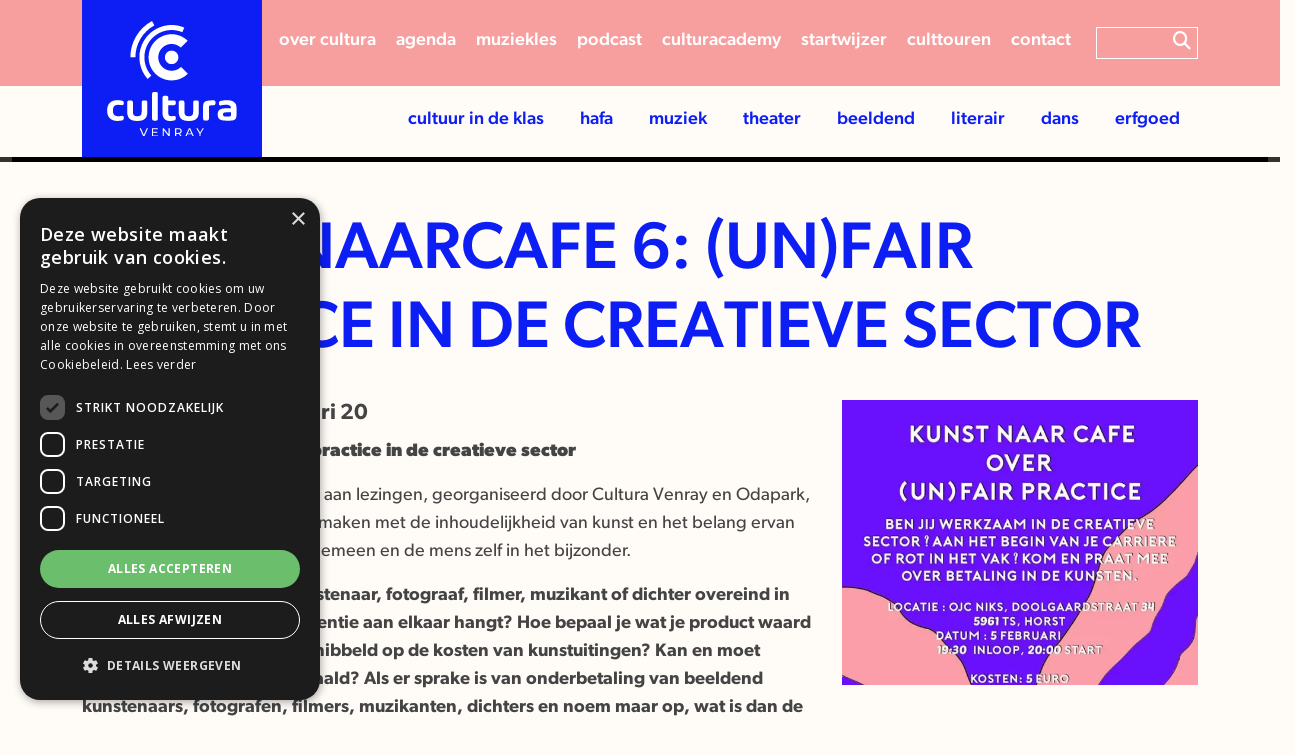

--- FILE ---
content_type: text/html;charset=UTF-8
request_url: https://www.culturavenray.nl/nieuws/nieuws-archief/33239-kunstnaarcafe-6-unfair-practice-in-de-creatieve-sector
body_size: 6622
content:
<!DOCTYPE html>
<html lang="nl">
    <head>
<!-- Google Tag Manager -->
<script>(function(w,d,s,l,i){w[l]=w[l]||[];w[l].push({'gtm.start':
new Date().getTime(),event:'gtm.js'});var f=d.getElementsByTagName(s)[0],
j=d.createElement(s),dl=l!='dataLayer'?'&l='+l:'';j.async=true;j.src=
'https://www.googletagmanager.com/gtm.js?id='+i+dl;f.parentNode.insertBefore(j,f);
})(window,document,'script','dataLayer','GTM-P84LTS5');</script>
<!-- End Google Tag Manager -->

<meta name="robots" content="index,follow">

	<title>Kunstnaarcafe 6: (Un)fair practice in de creatieve sector | Nieuws archief | Cultura Venray</title>
	<meta name="description" content="" />
<link rel="alternate" hreflang="nl" href="https://www.culturavenray.nl/nieuws/nieuws-archief"/>

<link rel="canonical" href="https://www.culturavenray.nl/nieuws/nieuws-archief/33239-kunstnaarcafe-6-unfair-practice-in-de-creatieve-sector" />
<link rel="stylesheet" href="https://cms.lrapps.nl/assets/css/bootstrap-hidden.css" media="none" onload="if(media!='all')media='all'"><noscript><link rel="stylesheet" href="https://cms.lrapps.nl/assets/css/bootstrap-hidden.css"></noscript>
<meta property="og:title" content="Nieuws archief" />
<meta property="og:type" content="website" />
<meta property="og:url" content="https://www.culturavenray.nl/nieuws/nieuws-archief/33239-kunstnaarcafe-6-unfair-practice-in-de-creatieve-sector" />
<meta property="og:description" content="" />
<meta property="og:image" content="https://www.culturavenray.nl/crop/1920x600/media/2022-11/header.png?nowebp" />


<script type="application/ld+json">
{
	"@context": "https://schema.org",
	"@type": "Organization",
	"url": "https://www.culturavenray.nl",
	"logo": "https://www.culturavenray.nl/media/2024-07/CV-beeldmerk-staand-positief-kleur-voor-snelstart.png",
	"email": "info@culturavenray.nl",
	"address": {
		"@type": "PostalAddress",
		"addressLocality": "Venray",
		"streetAddress": "Heuvelstraat 4",
		"postalCode": "5801 CS"
	},
	"contactPoint": [
		{
			"@type": "ContactPoint",
			"telephone": "0478 785 429",
			"contactType": "customer service"
		}
	]
}
</script>

		<meta charset="utf-8" />
        <meta name="viewport" content="initial-scale=1"/>
		<meta http-equiv="X-UA-Compatible" content="IE=edge" />
		<meta name="theme-color" content="#ffffff">

		<style>img{ max-width: 100%; object-fit: cover; height: auto; } </style>

		<link rel="stylesheet" href="https://use.typekit.net/jec4sdb.css">
		
		<link rel="preconnect" href="https://fonts.googleapis.com">
		<link rel="preconnect" href="https://fonts.gstatic.com" crossorigin>
		<link href="https://fonts.googleapis.com/css2?family=Open+Sans:wght@300;400;500;600;700;800&family=Passion+One:wght@400;700&display=swap" rel="stylesheet">
		
		<link href="https://cdn.jsdelivr.net/npm/bootstrap@5.2.2/dist/css/bootstrap.min.css" rel="stylesheet" integrity="sha384-Zenh87qX5JnK2Jl0vWa8Ck2rdkQ2Bzep5IDxbcnCeuOxjzrPF/et3URy9Bv1WTRi" crossorigin="anonymous">
		<link rel="stylesheet" href="https://cdn.jsdelivr.net/npm/swiper@8/swiper-bundle.min.css" />
		<link href="https://addtocalendar.com/atc/1.5/atc-style-blue.css" rel="stylesheet" type="text/css">

		<!-- Nieuw -->
		<link href="/template/template/css/main.css?v=1721392111" rel="stylesheet" type="text/css" />
		<link href="/template/template/css/style.css?v=1729254317" rel="stylesheet" type="text/css" />
		
		<link href="/template/template-vervolg/css/style.css?v=1738935759" rel="stylesheet" type="text/css" />
		<link href="/template/template-filters/css/style.css?v=1711636614" rel="stylesheet" type="text/css" />

		<!-- oud -->
        <!-- <link href="/template/template/css/main.css?v=" rel="stylesheet" type="text/css" />
    	<link href="/template/template/css/style.css?v=" rel="stylesheet" type="text/css" /> -->
    	<!-- <link href="/style.css?v=" rel="stylesheet" type="text/css" /> -->

		
		<!-- <link rel="preload" as="font" href="/template/template/fonts/VeneerTwo.woff" type="font/woff" crossorigin="anonymous"> -->
		<!-- <link rel="preload" as="font" href="/template/template/fonts/VeneerTwo.woff2" type="font/woff2" crossorigin="anonymous"> -->
		<!-- <link rel="stylesheet" href="/fonts.css?v=" media="none" onload="if(media!='all')media='all'"><noscript><link rel="stylesheet" href="/template/template-filters/css/fonts.css?v=1709107657"></noscript> -->
		<script type="text/javascript" charset="UTF-8" src="//cdn.cookie-script.com/s/24dd060fce10fec6c2cb0e1534318c3b.js" async></script>
   	<link rel="apple-touch-icon" href="/media/favicon/favicon180.png" sizes="180x180"/>
<link rel="icon" href="/media/favicon/favicon32.png" sizes="32x32"/>
<link rel="icon" href="/media/favicon/favicon16.png" sizes="16x16"/>
<link rel="manifest" href="/media/favicon/site.webmanifest">
</head>
       
    <body>
<!-- Google Tag Manager (noscript) -->
<noscript><iframe src="https://www.googletagmanager.com/ns.html?id=GTM-P84LTS5"
height="0" width="0" style="display:none;visibility:hidden"></iframe></noscript>
<!-- End Google Tag Manager (noscript) -->
    	<div class="replace-font">Test</div>
		<div class="container-fluid navigatie">
			<div class="row bg-secondary">
				<div class="container">
					<div class="top">
						<div  class="row">
<div id="column251" data-id="25" class="col-md-12 column12">
<div class="block menuitem"><ul>
<li class=" ">
<a   href="/over-cultura-venray" target="_self">Over cultura</a>
</li>
<li class=" ">
<a title="Agenda"  class="" href="https://www.venraybloeit.nl/wat-te-doen-in-venray/agenda" target="_blank">Agenda</a>
</li>
<li class=" ">
<a title="Muziekles in Venray"  href="/muziekles-in-venray" target="_self">Muziekles</a>
</li>
<li class=" ">
<a   href="/podcast" target="_self">Podcast</a>
</li>
<li class=" ">
<a title="CulturAcademy"  href="/culturacademy" target="_self">CulturAcademy</a>
</li>
<li class=" ">
<a title="Startwijzer"  href="/startwijzer" target="_self">Startwijzer</a>
</li>
<li class=" ">
<a   href="/culttouren" target="_self">Culttouren</a>
</li>
<li class=" ">
<a   href="/contact" target="_self">Contact</a>
</li>
</ul>
</div>
</div>
</div>
						<!-- <div  class="row">
<div id="column5391" data-id="539" class="col-md-12 column12">
<div class="block menuitem"><ul>
<li class=" ">
<a title="CIK"  href="/cultuur-in-de-klas" target="_self">CIK</a>
</li>
<li class=" ">
<a title="Activiteit aanmelden"  href="/activiteit-aanmelden" target="_self">Activiteit aanmelden</a>
</li>
<li class=" ">
<a title="Over cultura"  href="/over-cultura-venray" target="_self">over cultura</a>
</li>
<li class=" ">
<a title="Contact"  href="/contact" target="_self">Contact</a>
</li>
</ul>
</div>
</div>
</div> -->
						<form class="search-wrap d-none d-md-flex" action="/zoeken" method="GET"><input type="text" name="field" placeholder="">
						  	<button type="submit" class="search-btn">
								<i class="fas fa-search" aria-hidden="true"></i>
							</button>
						</form>
					</div>
				</div>
			</div>
			<div class="row bg-tertiary">
				<div class="container">
					<nav class="navbar navbar-expand-lg navbar-light">
						<a class="navbar-brand" href="/"><img src="/template/template-filters/images/logo_wit.svg" title="logo" alt="logo" width="375" height="170" /></a>
						<button class="navbar-toggler" type="button" data-bs-toggle="modal" data-bs-target="#modalVerticalLeft" aria-controls="navbarNav" aria-expanded="false" aria-label="Toggle navigation">
							<i class="fas fa-bars" aria-hidden="true"></i>
						</button>
						<div class="collapse navbar-collapse" id="navbarNav">
							<ul class="navbar-nav ml-auto">
<li class=" dropdown nav-item">
<a title="Cultuur in de Klas"  class=" nav-link" data-toggle="dropdown" role="button" href="/algemeen-cultuureducatie" target="_self">Cultuur in de klas</a>
<ul class="dropdown-menu">
<li  class="nav-item">
<a   class="nav-link" href="/cultuur-in-de-klas" target="_self">Aanbieders</a>
</li>
</ul>
</li>
<li class="hidden-md hidden-lg hidden-xl  nav-item">
<a title="Agenda"  class="nav-link" href="/agenda" target="_self">Agenda</a>
</li>
<li class=" dropdown nav-item">
<a title="HaFa"  class=" nav-link" data-toggle="dropdown" role="button" href="/algemeen-hafa" target="_self">HaFa</a>
<ul class="dropdown-menu">
<li  class="nav-item">
<a title="Verenigingen"  class="nav-link" href="/hafa" target="_self">Verenigingen</a>
</li>
</ul>
</li>
<li class=" dropdown nav-item">
<a title="algemeen muziek"  class=" nav-link" data-toggle="dropdown" role="button" href="/algemeen-muziek" target="_self">Muziek</a>
<ul class="dropdown-menu">
<li  class="nav-item">
<a   class="nav-link" href="/cultuurmakers-muziek" target="_self">Muzikanten</a>
</li>
<li  class="nav-item">
<a   class="nav-link" href="/cultuurmakers-muziekdocenten" target="_self">Docenten</a>
</li>
<li  class="nav-item">
<a   class="nav-link" href="/cultuurmakers-koren" target="_self">Koren</a>
</li>
</ul>
</li>
<li class=" dropdown nav-item">
<a   class=" nav-link" data-toggle="dropdown" role="button" href="/algemeen-theater" target="_self">Theater</a>
<ul class="dropdown-menu">
<li  class="nav-item">
<a   class="nav-link" href="/cultuurmakers-theater" target="_self">Theatermakers</a>
</li>
<li  class="nav-item">
<a   class="nav-link" href="/cultuurmakers-toneelverenigingen" target="_self">toneelverenigingen</a>
</li>
</ul>
</li>
<li class=" dropdown nav-item">
<a   class=" nav-link" data-toggle="dropdown" role="button" href="/algemeen-beeldend" target="_self">Beeldend</a>
<ul class="dropdown-menu">
<li  class="nav-item">
<a   class="nav-link" href="/cultuurmakers-beeldend" target="_self">Beeldend kunstenaars</a>
</li>
<li  class="nav-item">
<a   class="nav-link" href="/cultuurmakers-foto-film" target="_self">Foto/Film</a>
</li>
</ul>
</li>
<li class=" dropdown nav-item">
<a   class=" nav-link" data-toggle="dropdown" role="button" href="/algemeen-literair" target="_self">Literair</a>
<ul class="dropdown-menu">
<li  class="nav-item">
<a   class="nav-link" href="/vrienden/de-roojse-dichter" target="_self">de Roojse Dichter</a>
</li>
<li  class="nav-item">
<a   class="nav-link" href="/cultuurmakers-literair" target="_self">Organisaties en Instellingen</a>
</li>
</ul>
</li>
<li class=" dropdown nav-item">
<a title="Dans"  class=" nav-link" data-toggle="dropdown" role="button" href="/algemeen-dans" target="_self">Dans</a>
<ul class="dropdown-menu">
<li  class="nav-item">
<a   class="nav-link" href="/cultuurmakers-dans" target="_self">Dansscholen</a>
</li>
<li  class="nav-item">
<a   class="nav-link" href="/cultuurmakers-yoga" target="_self">Yogacentra</a>
</li>
</ul>
</li>
<li class="  nav-item">
<a   class="nav-link" href="/erfgoed" target="_self">Erfgoed</a>
</li>
<li class="hidden-lg hidden-xl  nav-item">
<a   class="nav-link" href="/over-cultura-venray" target="_self">Over Cultura Venray</a>
</li>
<li class="hidden-lg hidden-xl  nav-item">
<a title="Muziekles"  class="nav-link" href="/muziekles-in-venray" target="_self">Muziekles</a>
</li>
<li class="hidden-lg hidden-xl  nav-item">
<a title="Culttouren"  class="nav-link" href="/culttouren" target="_self">Culttouren</a>
</li>
<li class="hidden-md hidden-lg hidden-xl  nav-item">
<a title="Blogs"  class="nav-link" href="/blogs" target="_self">Blogs</a>
</li>
<li class="hidden-lg hidden-xl  nav-item">
<a title="Startwijzer"  class="nav-link" href="/startwijzer" target="_self">Startwijzer</a>
</li>
<li class="hidden-md hidden-lg hidden-xl  nav-item">
<a title="Podcast"  class="nav-link" href="/podcast" target="_self">Podcast</a>
</li>
<li class="hidden-md hidden-lg hidden-xl  nav-item">
<a title="Contact"  class="nav-link" href="/contact" target="_self">Contact</a>
</li>
</ul>
							<!-- <ul class="navbar-nav ml-auto">
<li class="  nav-item">
<a title="agenda"  class="nav-link" href="/agenda" target="_self">agenda</a>
</li>
<li class="  nav-item">
<a title="cultuurmakers"  class="nav-link" href="/cultuurmakers" target="_self">cultuurmakers</a>
</li>
<li class="  nav-item">
<a title="startwijzer"  class="nav-link" href="/startwijzer" target="_self">startwijzer</a>
</li>
</ul> -->
						</div>
					</nav>
				</div>
			</div>
		</div>
		
		<div class="container-fluid banner">
			<div class="container">
				
				<div class="content">
					<a href="#" title="Highlight">
						<div class="text">
							<div class="subtitle">
								
							</div>
							<h2></h2>
							<div class="date">
								
							</div>
						</div>
					</a>
				</div>
			</div>
		</div>
		
		<!--<div class="container-fluid breadcrumb">
       		<div class="container">
				
			</div>
		</div>-->
		
        <div class="container-fluid content">
        	<div  class="row"><div class="container"><div class="row">
<div id="column511" data-id="51" class="webpage-col col-lg-12 column12">
<div class="block list news row mixitup"  data-id='58' data-mod='mod_list'><div class="col-lg-12">
    <div class="listitem">
        <h1>Kunstnaarcafe 6: (Un)fair practice in de creatieve sector</h1>
        <div class="row">
            <div class="col-lg-8">
              	<div class="date">Geplaatst op: 05 februari 20</div>
                <p><strong>Kunstnaarcaf&eacute; 6: (Un)fair practice in de creatieve sector&nbsp;</strong></p><p>Het Kunstnaarcaf&eacute; is een reeks aan lezingen, georganiseerd door Cultura Venray en Odapark, waarbij het publiek kan kennismaken met de inhoudelijkheid van kunst en het belang ervan voor de samenleving in het algemeen en de mens zelf in het bijzonder.</p><div class="kvgmc6g5 cxmmr5t8 oygrvhab hcukyx3x c1et5uql">Hoe blijf je als beeldend kunstenaar, fotograaf, filmer, muzikant of dichter overeind in deze wereld die van concurrentie aan elkaar hangt? Hoe bepaal je wat je product waard is? Waarom wordt vaak beknibbeld op de kosten van kunstuitingen? Kan en moet autonoom werk worden betaald? Als er sprake is van onderbetaling van beeldend kunstenaars, fotografen, filmers, muzikanten, dichters en noem maar op, wat is dan de oorzaak? En hoe los je het op?</div><div class="o9v6fnle cxmmr5t8 oygrvhab hcukyx3x c1et5uql">Zomaar wat vragen die op woensdagavond 5 februari ter sprake kwamen tijdens het minisymposium (Un)fair practice in de creatieve sector in OJC Niks.</div><div class="o9v6fnle cxmmr5t8 oygrvhab hcukyx3x c1et5uql"></div><div class="o9v6fnle cxmmr5t8 oygrvhab hcukyx3x c1et5uql">Beeldend kunstenaar Natascha Waeyen opende de avond met een korte presentatie van haar project &lsquo;Voor een visitekaartje op de eerste rij&rsquo;. Hiermee vroeg ze op een creatieve manier aandacht voor onderbetaling van cultuurmakers. Vervolgens was het woord aan Erik van Maarschalkerwaard, beeldend kunstenaar en bestuurslid van de vakgroep Beeldend van de Kunstenbond. Eerder dit jaar publiceerde de Kunstenbond een brochure over structurele onderwaardering in de culturele en creatieve sector.</div><div class="o9v6fnle cxmmr5t8 oygrvhab hcukyx3x c1et5uql">Na deze inleidingen volgde een paneldiscussie over (onder)betaling in de creatieve sector. De discussie stond onder leiding van Ans Gielen-van Bommel. Het panel bestond uit Tony Knoop (docent iArts Maastricht) Leon Litjens (voormalig wethouder gemeente Horst aan de Maas), Roel Sanders (projectleider educatie Odapark Venray), Merel Theloesen (beleidsadviseur cultuur bij Provincie Limburg) en Joery Wilbers (directeur ECI Cultuurfabriek Roermond). Ook het aanwezige publiek werd nadrukkelijk uitgenodigd deel te nemen aan de discussie.</div><div class="o9v6fnle cxmmr5t8 oygrvhab hcukyx3x c1et5uql"></div><div class="o9v6fnle cxmmr5t8 oygrvhab hcukyx3x c1et5uql"><a href="/files/kunstnaarcafe/verslag-kunstnaarcafe-5-februari.pdf" target="_blank" rel="noopener" class="btn btn-primary">Klik hier voor een samenvatting van de avond</a></div>
              	
            </div>
            <div class="col-lg-4">
              	<a data-fslightbox="image" href="">
                  	<img src="/crop/600x480x0x0/files/agenda/2020-en-eerder/kunstnaarcafe6.webp" title="Kunstnaarcafe 6: (Un)fair practice in de creatieve sector" alt="Kunstnaarcafe 6: (Un)fair practice in de creatieve sector" loading="lazy" width="600" height="480">
              	</a>
            </div>
        </div>
        <a href="javascript:history.back()" class="btn btn-primary back" title="Terug naar overzicht">Terug naar overzicht</a>
    </div>
</div>
		</div>
</div>
</div></div></div><div  class="row"><div class="container"><div class="row">
<div id="column1611" data-id="161" class="webpage-col col-lg-12 column12">
<div class="block product cultuurmakers row" data-id='150'  data-mod='mod_products'></div>
</div>
</div></div></div>
		</div>
       
        <div class="container-fluid footer">
			<div class="container">
				<div  class="row"><div  class="container"><div class="row">
<div id="column351" data-id="35" class="col-xl-3 column3 col-md-6 col-lg-2 col-xl-3">
<div class="block html" data-id="39"  data-mod="mod_html"><img src="/media/2024-01/logo-wit.svg" alt="Logo Cultura Venray" title="Logo Cultura Venray" loading="lazy" width="200" height="auto"></div>
</div>

<div id="column362" data-id="36" class="col-xl-3 column3 col-md-6 col-lg-4 col-xl-3">
<div class="block html" data-id="34"  data-mod="mod_html"><h2>Stichting Cultura Venray</h2>
<table>
  	<tr>
      <td><i class="fa-sharp fa-solid fa-location-dot"></i></td>
      <td>Heuvelstraat 4<br/>
      5801 CS Venray</td>
  	</tr>
	<tr>
      	<td><i class="fa-solid fa-phone"></i></td>
      	<td><a href="tel:0478 785 429">0478 785 429</a></td>
  	</tr>
  	<tr>
      	<td><i class="fa-solid fa-envelope"></i></td>
      	<td><a href="mailto:info@culturavenray.nl">info@culturavenray.nl</a></td>
  	</tr>
</table></div>
</div>

<div id="column373" data-id="37" class="col-xl-3 column3 col-md-6 col-lg-4 col-xl-3">
<div class="block html footer-news-button-md" data-id="535"  data-mod="mod_html"><a href="http://eepurl.com/hQAQgb" target="_blank" title="Nieuwsbrief" class="btn-news">Schrijf je in voor onze nieuwsbrief</a>

		</div><div class='block content' data-id='40' data-mod='mod_content'><article>
	
	<p></p>
<ul>
<li><a href="/privacy-policy" title="Privacy policy">Privacy policy</a></li>
</ul>
</article></div>
</div>

<div id="column384" data-id="38" class="col-xl-3 column3 col-md-6 col-lg-2 col-xl-3 position-relative">
<div class="block html footer-news-button" data-id="534"  data-mod="mod_html"><a href="http://eepurl.com/hQAQgb" target="_blank" title="Nieuwsbrief" class="btn-news">Schrijf je in voor onze nieuwsbrief</a>

		</div><div class="block html socialmedia" data-id="165"  data-mod="mod_html"><div  class="row">
<div id="column1801" data-id="180" class="col-md-12 column12">
<div class="block list socialmedia"  data-id='164' data-mod='mod_list'><a href="https://open.spotify.com/show/3xhcUsRBAsYgSnwf1IJ6X0" target="_blank">
	<div class="item">
		<i class="fa-brands fa-spotify"></i>
	</div>
</a>
<a href="https://www.instagram.com/culturavenray/" target="_blank">
	<div class="item">
		<i class="fa-brands fa-instagram"></i>
	</div>
</a>
<a href="https://www.facebook.com/CulturaVenray" target="_blank">
	<div class="item">
		<i class="fa-brands fa-facebook-f"></i>
	</div>
</a>
<a href="https://www.youtube.com/channel/UC3NeRFW0WCpLi9iL7dqAAyQ" target="_blank">
	<div class="item">
		<i class="fa-brands fa-youtube"></i>
	</div>
</a>
<a href="https://www.linkedin.com/company/cultura-venray/" target="_blank">
	<div class="item">
		<i class="fa-brands fa-linkedin-in"></i>
	</div>
</a>
</div>
</div>
</div></div>
</div>
</div></div></div>
			</div>
		</div>
       
       	<div class="container-fluid endpage">
			<div class="container">
				<div class="row">
					<div class="col-md-3">&copy; 2026</div>
					<div class="col-md-6"><ul>
</ul></div>
					<div class="col-md-3 d-none">Created by <a href="https://www.lrinternet.nl/" target="_blank" title="LR Internet"><img src="https://www.lrinternet.nl/logo.svg?color=ffffff" title="LR Internet" alt="LR Internet" /></a></div>
				</div>
			</div>
		</div>
		
		<div class="btn-back-up hidden"><i class="fas fa-arrow-up"></i></div>
		
		<div class="modal fade fixed-left" id="modalVerticalLeft" tabindex="-1" role="dialog" aria-hidden="true">
			<div class="modal-dialog modal-dialog-vertical" role="document">
				<div class="modal-content">
					<div class="menu-top">
						<div class="title-bar">
							<div class="button-filler"></div>
							<h5><a class="navbar-brand" href="/"><img src="/template/template-filters/images/logo_wit.svg" alt="logo" width="75"/></a></h5>
							<div data-bs-dismiss="modal" class="close-btn-wrap">
								<i class="fa fa-times"></i>
							</div>
						</div>
						<div class="menu-content">
							<nav class="main-menu-wrapper">
								<div class="main-menu">
									<ul class="navbar-nav">
<li class=" dropdown nav-item">
<a title="Cultuur in de Klas"  class="" data-toggle="dropdown" role="button" href="/algemeen-cultuureducatie" target="_self">Cultuur in de klas</a>
<ul class="dropdown-menu">
<li  class="nav-item">
<a   class="" href="/cultuur-in-de-klas" target="_self">Aanbieders</a>
</li>
</ul>
</li>
<li class="hidden-md hidden-lg hidden-xl  nav-item">
<a title="Agenda"  href="/agenda" target="_self">Agenda</a>
</li>
<li class=" dropdown nav-item">
<a title="HaFa"  class="" data-toggle="dropdown" role="button" href="/algemeen-hafa" target="_self">HaFa</a>
<ul class="dropdown-menu">
<li  class="nav-item">
<a title="Verenigingen"  class="" href="/hafa" target="_self">Verenigingen</a>
</li>
</ul>
</li>
<li class=" dropdown nav-item">
<a title="algemeen muziek"  class="" data-toggle="dropdown" role="button" href="/algemeen-muziek" target="_self">Muziek</a>
<ul class="dropdown-menu">
<li  class="nav-item">
<a   class="" href="/cultuurmakers-muziek" target="_self">Muzikanten</a>
</li>
<li  class="nav-item">
<a   class="" href="/cultuurmakers-muziekdocenten" target="_self">Docenten</a>
</li>
<li  class="nav-item">
<a   class="" href="/cultuurmakers-koren" target="_self">Koren</a>
</li>
</ul>
</li>
<li class=" dropdown nav-item">
<a   class="" data-toggle="dropdown" role="button" href="/algemeen-theater" target="_self">Theater</a>
<ul class="dropdown-menu">
<li  class="nav-item">
<a   class="" href="/cultuurmakers-theater" target="_self">Theatermakers</a>
</li>
<li  class="nav-item">
<a   class="" href="/cultuurmakers-toneelverenigingen" target="_self">toneelverenigingen</a>
</li>
</ul>
</li>
<li class=" dropdown nav-item">
<a   class="" data-toggle="dropdown" role="button" href="/algemeen-beeldend" target="_self">Beeldend</a>
<ul class="dropdown-menu">
<li  class="nav-item">
<a   class="" href="/cultuurmakers-beeldend" target="_self">Beeldend kunstenaars</a>
</li>
<li  class="nav-item">
<a   class="" href="/cultuurmakers-foto-film" target="_self">Foto/Film</a>
</li>
</ul>
</li>
<li class=" dropdown nav-item">
<a   class="" data-toggle="dropdown" role="button" href="/algemeen-literair" target="_self">Literair</a>
<ul class="dropdown-menu">
<li  class="nav-item">
<a   class="" href="/vrienden/de-roojse-dichter" target="_self">de Roojse Dichter</a>
</li>
<li  class="nav-item">
<a   class="" href="/cultuurmakers-literair" target="_self">Organisaties en Instellingen</a>
</li>
</ul>
</li>
<li class=" dropdown nav-item">
<a title="Dans"  class="" data-toggle="dropdown" role="button" href="/algemeen-dans" target="_self">Dans</a>
<ul class="dropdown-menu">
<li  class="nav-item">
<a   class="" href="/cultuurmakers-dans" target="_self">Dansscholen</a>
</li>
<li  class="nav-item">
<a   class="" href="/cultuurmakers-yoga" target="_self">Yogacentra</a>
</li>
</ul>
</li>
<li class="  nav-item">
<a   href="/erfgoed" target="_self">Erfgoed</a>
</li>
<li class="hidden-lg hidden-xl  nav-item">
<a   href="/over-cultura-venray" target="_self">Over Cultura Venray</a>
</li>
<li class="hidden-lg hidden-xl  nav-item">
<a title="Muziekles"  href="/muziekles-in-venray" target="_self">Muziekles</a>
</li>
<li class="hidden-lg hidden-xl  nav-item">
<a title="Culttouren"  href="/culttouren" target="_self">Culttouren</a>
</li>
<li class="hidden-md hidden-lg hidden-xl  nav-item">
<a title="Blogs"  href="/blogs" target="_self">Blogs</a>
</li>
<li class="hidden-lg hidden-xl  nav-item">
<a title="Startwijzer"  href="/startwijzer" target="_self">Startwijzer</a>
</li>
<li class="hidden-md hidden-lg hidden-xl  nav-item">
<a title="Podcast"  href="/podcast" target="_self">Podcast</a>
</li>
<li class="hidden-md hidden-lg hidden-xl  nav-item">
<a title="Contact"  href="/contact" target="_self">Contact</a>
</li>
</ul>
								</div>
								<div class="first-sub">
									<div class="sub-header">
										<div class="back-btn">
											<i class="fas fa-long-arrow-left"></i>
										</div>
										<h5>Hoofdmenu</h5>
										<div class="button-filler"></div>
									</div>
									<div class="submenu-items">
									</div>
								</div>
							</nav>
						</div>
					</div>
					<div class="menu-footer">
						<div class="socials">
							<div  class="row">
<div id="column1801" data-id="180" class="col-md-12 column12">
<div class="block list socialmedia"  data-id='164' data-mod='mod_list'><a href="https://open.spotify.com/show/3xhcUsRBAsYgSnwf1IJ6X0" target="_blank">
	<div class="item">
		<i class="fa-brands fa-spotify"></i>
	</div>
</a>
<a href="https://www.instagram.com/culturavenray/" target="_blank">
	<div class="item">
		<i class="fa-brands fa-instagram"></i>
	</div>
</a>
<a href="https://www.facebook.com/CulturaVenray" target="_blank">
	<div class="item">
		<i class="fa-brands fa-facebook-f"></i>
	</div>
</a>
<a href="https://www.youtube.com/channel/UC3NeRFW0WCpLi9iL7dqAAyQ" target="_blank">
	<div class="item">
		<i class="fa-brands fa-youtube"></i>
	</div>
</a>
<a href="https://www.linkedin.com/company/cultura-venray/" target="_blank">
	<div class="item">
		<i class="fa-brands fa-linkedin-in"></i>
	</div>
</a>
</div>
</div>
</div>
						</div>
					</div>
				</div>
			</div>
		</div>
		
		<!-- BOOTSTRAP 4  Javascript & CSS -->
		<script src="https://kit.fontawesome.com/5da4f89d11.js" crossorigin="anonymous"></script>
		<!--NIEUWSTE VERSIE TOEVOEGEN https://getbootstrap.com/ -->
		<script src="https://cdn.jsdelivr.net/npm/bootstrap@5.2.2/dist/js/bootstrap.bundle.min.js" integrity="sha384-OERcA2EqjJCMA+/3y+gxIOqMEjwtxJY7qPCqsdltbNJuaOe923+mo//f6V8Qbsw3" crossorigin="anonymous"></script>
		<script src="https://cdn.jsdelivr.net/npm/swiper@8/swiper-bundle.min.js"></script>
		<script defer src="https://cdnjs.cloudflare.com/ajax/libs/fslightbox/3.0.9/index.min.js" integrity="sha512-03Ucfdj4I8Afv+9P/c9zkF4sBBGlf68zzr/MV+ClrqVCBXWAsTEjIoGCMqxhUxv1DGivK7Bm1IQd8iC4v7X2bw==" crossorigin="anonymous" referrerpolicy="no-referrer"></script>
		<script src="https://code.jquery.com/jquery-3.5.1.min.js"></script>

    	<script src="https://code.jquery.com/ui/1.13.2/jquery-ui.js"></script>
		 <script src="/template/template-filters/js/jquery-ui-nl.js"></script>

		<script src="/template/template/js/fontfaceonload.js?v=1707993065"></script>
		<script src="/template/template/js/main.js?v=1707993065"></script>
		<script type="text/javascript" src="/template/template-filters/js/mixitup.min.js"></script>
		<script type="text/javascript" src="/template/template-filters/js/jquery.mixitup.pagination.min.js"></script>
    	<script src="/template/template-filters/js/front.js?v=1709107657"></script>
		
		<script type="text/javascript">(function () {
				if (window.addtocalendar)if(typeof window.addtocalendar.start == "function")return;
				if (window.ifaddtocalendar == undefined) { window.ifaddtocalendar = 1;
					var d = document, s = d.createElement('script'), g = 'getElementsByTagName';
					s.type = 'text/javascript';s.charset = 'UTF-8';s.async = true;
					s.src = ('https:' == window.location.protocol ? 'https' : 'http')+'://addtocalendar.com/atc/1.5/atc.min.js';
					var h = d[g]('body')[0];h.appendChild(s); }})();
		</script>
        <script>
			if (document.getElementsByClassName('listitem')[0]) {
			 	document.querySelector('.container-fluid.banner img').remove();
				document.querySelector('.container-fluid.banner .content').remove();
			}	
		</script>
		
    </body>
</html>

--- FILE ---
content_type: text/css
request_url: https://www.culturavenray.nl/template/template/css/main.css?v=1721392111
body_size: 3669
content:
@import url('https://fonts.googleapis.com/css2?family=Lato:wght@300;400;700;900&display=swap');

:root{

	--primary-color: #0c1ef4;
	--secondary-color: #f79f9f;
	--tertiary-color: #fffcf8;

	--quaternary-color: #FEF5E7;
	--quinary-color: #ed8aca;
	--senary-color: #ffed58;

	--black: #000;


	--filter-primary: brightness(0) saturate(100%) invert(14%) sepia(82%) saturate(7497%) hue-rotate(243deg) brightness(88%) contrast(121%);;
}

*{ outline: 0 !important; }
body{ font-family: 'Lato', sans-serif; font-size: 18px; font-weight: 400; font-style: normal; color: #444444; line-height: 32px; }
h1{ font-family: 'Lato', sans-serif; font-size: 50px; font-weight: 900; font-style: normal; color: #444444; line-height: 60px; margin: 0 0 30px 0; }
h2{ font-family: 'Lato', sans-serif; font-size: 40px; font-weight: 700; font-style: normal; color: #444444; line-height: 50px; margin: 25px 0 15px 0; }
h3{ font-family: 'Lato', sans-serif; font-size: 30px; font-weight: 700; font-style: normal; color: #444444; line-height: 40px; margin: 20px 0 10px 0; }
h4{ font-family: 'Lato', sans-serif; font-size: 22px; font-weight: 400; font-style: normal; color: #444444; line-height: 30px; margin: 15px 0 5px 0; }
img{ max-width: 100%; }

.btn{}
.btn.btn-primary{ background: #ff6a00; border-color: #ff6a00; color: #ffffff !important; }
.btn.btn-primary:hover{ background: #ffffff; border-color: #ff6a00; color: #ff6a00 !important; }
.btn.btn-secondary{ background: #ffffff; border-color: #ff6a00; color: #ff6a00 !important; }
.btn.btn-secondary:hover{ background: #ff6a00; border-color: #ff6a00; color: #ffffff !important; }
.btn.btn-success{}
.btn.btn-success:hover{}
.btn.btn-warning{}
.btn.btn-warning:hover{}
.btn.btn-info{}
.btn.btn-info:hover{}

.row > .container { width: 100%; margin-right: auto; margin-left: auto; }

/* ============================================
		TOP
=============================================*/
.container-fluid.top{ }

/* ============================================
		NAVIGATIE
=============================================*/
.container-fluid.navigatie{}
.container-fluid.navigatie .navbar-brand{ max-width: 100px; width: 100%; }
.container-fluid.navigatie .navbar-brand img{ width: 100%; }
.container-fluid.navigatie .navbar-nav{}
.container-fluid.navigatie .navbar-nav .nav-item{}
.container-fluid.navigatie .navbar-nav .nav-item .nav-link{}

/* ============================================
		SLIDER/BANNER
=============================================*/
.container-fluid.slider .col-md-12{ padding: 0; }
.container-fluid.slider img{ width: 100%; }

.container-fluid.banner img{ width: 100%; }

/* ============================================
		CONTENT
=============================================*/
.container-fluid.content{ }
.container-fluid.content a{}
.container-fluid.content a:hover{}

.container-fluid.content ul{ }
.container-fluid.content ul li{ list-style: none; position: relative; }
.container-fluid.content ul li:before{ content: "\f105"; font-family: 'Font Awesome 5 Pro'; font-weight: 400; font-style: normal; position: absolute; left: -20px; }

/* ============================================
		MODULES
=============================================*/

/* BREADCRUMBS */
.container-fluid.breadcrumb{ padding: 0 15px; }
.block.breadcrumb{ padding: 0; margin-bottom: 0; }
.block.breadcrumb ul{ padding-left: 0; margin-bottom: 0; }
.block.breadcrumb ul li{ list-style: none; display: inline; color: #AAAAAA; }
.block.breadcrumb ul li.breadcrumarrow:after{ content: "\f105"; font-family: 'Font Awesome 5 Pro'; font-weight: 400; font-style: normal; margin: 0 10px; }
.block.breadcrumb ul li a{ font-weight: 300; color: #AAAAAA; }
.block.breadcrumb ul li:last-child a{ font-weight: 500; color: #AAAAAA; }

/* BESCHIKBAARHEID */
.block.availability{ position: relative; float: right; }
.block.availability .availa_column .available:before{ content: '\f111'; font-family: 'Font Awesome 5 Pro'; font-size: 8px; font-weight: 900; color: #41ab34; display: block; position: absolute; left: 5px; top: 0; }
.block.availability .availa_column .not_available:before{ content: '\f111'; font-family: 'Font Awesome 5 Pro'; font-size: 8px; font-weight: 900; color: #FF0004; display: block; position: absolute; left: 5px; top: 0; }
.block.availability .availa_column .available,
.block.availability .availa_column .not_available{ padding-left: 25px; }

/* INPUT */
.block.list.input{}
.block.list.input .col-md-6.col-lg-4{ margin-bottom: 30px; }
.block.list.input a{ color: #444444; }
.block.list.input a:hover{ color: #444444; text-decoration: none; }
.block.list.input .item{ position: relative; height: 100%; }
.block.list.input .item .image{ position: relative; }
.block.list.input .item .image img{}
.block.list.input .item .content{ padding: 20px 20px 70px 20px; }
.block.list.input .item .content h3{ margin-top: 0px; }
.block.list.input .item .content .text{}
.block.list.input .item .content .btn.btn-primary{ position: absolute; bottom: 20px; right: 20px; }

/* NEWS */
.block.list.news{}
.block.list.news .col-md-6.col-lg-4{ margin-bottom: 30px; }
.block.list.news a{ }
.block.list.news a:hover{ text-decoration: none; }
.block.list.news .item{ position: relative; height: 100%; }
.block.list.news .item .image{ position: relative; }
.block.list.news .item .image img{}
.block.list.news .item .image .overlay{ position: absolute; bottom: 10px; right: 10px; }
.block.list.news .item .image .overlay span{ background: #000000; color: #ffffff; padding: 5px; }
.block.list.news .item .content{ padding: 20px 20px 70px 20px; }
.block.list.news .item .content h3{ margin-top: 0px; }
.block.list.news .item .content .text{}
.block.list.news .item .content .btn.btn-primary{ position: absolute; bottom: 20px; right: 20px; }

/* LOGO SLIDER */
.block.list.logoslider{}
.block.list.logoslider .item{ padding: 0; }

/* VACATURES */
.block.list.vacatures{}
.block.list.vacatures .col-md-6.col-lg-4{ margin-bottom: 30px; }
.block.list.vacatures a{ color: #444444; }
.block.list.vacatures a:hover{ color: #444444; text-decoration: none; }
.block.list.vacatures .item{ position: relative; height: 100%; }
.block.list.vacatures .item .image{ position: relative; }
.block.list.vacatures .item .image img{}
.block.list.vacatures .item .image .overlay{ position: absolute; bottom: 10px; right: 10px; }
.block.list.vacatures .item .image .overlay span{ background: #000000; color: #ffffff; padding: 5px; }
.block.list.vacatures .item .content{ padding: 20px 20px 70px 20px; }
.block.list.vacatures .item .content h3{ margin-top: 0px; }
.block.list.vacatures .item .content .text{}
.block.list.vacatures .item .content .btn.btn-primary{ position: absolute; bottom: 20px; right: 20px; }

/* FAQ */
.block.list.accordion{  }
.block.list.accordion .card{ margin-bottom: 20px; }
.block.list.accordion .card-header{ padding: 0; }
.block.list.accordion .card-header .card-title{ margin-bottom: 0; }
.block.list.accordion .card-header .card-title > div{ position: relative; padding: 15px 50px 15px 25px; cursor: pointer; }
.block.list.accordion .card-header .icon{ height: auto; transition: 0.3s; transform: rotateZ(-45deg); position: absolute; right: 25px; top: 15px; }
.block.list.accordion .card-header .collapsed .icon{ transform: rotateZ(0deg);  }
.block.list.accordion .card-header .collapsed:hover .icon{ transform: rotateZ(-20deg); }
.block.list.accordion .card-body p{ margin: 0 0 10px 0; }

/* TEAM */
.block.list.team{}
.block.list.team .col-md-6.col-lg-3{ margin-bottom: 30px; }
.block.list.team a{ color: #444444; }
.block.list.team a:hover{ color: #444444; text-decoration: none; }
.block.list.team .item{ position: relative; height: 100%; }
.block.list.team .item .image{ position: relative; }
.block.list.team .item .image img{}
.block.list.team .item .image .overlay{ position: absolute; bottom: 10px; right: 10px; }
.block.list.team .item .image .overlay span{ background: #000000; color: #ffffff; padding: 5px; }
.block.list.team .item .content{ padding: 20px; }
.block.list.team .item .content h3{ margin-top: 0px; }
.block.list.team .item .content h4{ margin-top: 0px; }
.block.list.team .item .content .functie{}

/* CONTACTPAGINA */
.row.maps .col-lg-12{ padding: 0; }
.row.maps .block.html.map{ margin-top: 25px; margin-bottom: -59px; }

/* GALLERIJ */
.block.gallery .item{ position: relative; margin-bottom: 30px; }
.block.gallery .item .text{ position: absolute; bottom: 0; left: 20px; width: 100%; }
.block.gallery .item .text .title{  }
.block.gallery .item .text .title h2{ font-size: 26px; font-weight: 500; color: #ffffff; text-shadow: 2px 2px 5px rgba(0,0,0,0.8); }
.block.gallery .item .overlay{ visibility: hidden; opacity: 0; position: absolute; top: 0; left: 0; width: 100%; height: 100%; background: rgba(66,66,66,0.5); transition: all 0.2s ease-in-out; }
.block.gallery .item .overlay span{ position: absolute; top: calc(50% - 15px); left: 0; width: 100%; text-align: center; font-size: 30px; color: #ffffff; }
.block.gallery .item:hover .overlay{ visibility: visible; opacity: 1; }

.block.gallery .gallery_top{ margin-bottom: 20px; } 

/* KALENDER */
.block.calendar{}
.block.calendar .col-md-6.col-lg-4{ margin-bottom: 30px; }
.block.calendar a{ color: #444444; }
.block.calendar a:hover{ color: #444444; text-decoration: none; }
.block.calendar .item{ position: relative; height: 100%; }
.block.calendar .item .image{ position: relative; }
.block.calendar .item .image img{}
.block.calendar .item .image .date{ position: absolute; bottom: 10px; right: 10px; }
.block.calendar .item .image .date span{ background: #000000; color: #ffffff; padding: 5px; }
.block.calendar .item .content{ padding: 20px 20px 70px 20px; }
.block.calendar .item .content h3{ margin-top: 0px; }
.block.calendar .item .content .text{}
.block.calendar .item .content .btn.btn-primary{ position: absolute; bottom: 20px; right: 20px; }

/* PRODUCTEN */
.block.product{}
.block.product .col-md-6.col-lg-4{ margin-bottom: 30px; }
.block.product .col-md-6.col-lg-3{ margin-bottom: 30px; }
.block.product a{ color: #444444; }
.block.product a:hover{ color: #444444; text-decoration: none; }
.block.product .item{ position: relative; height: 100%; }
.block.product .item .image{ position: relative; }
.block.product .item .image img{}
.block.product .item .image .overlay{ position: absolute; bottom: 10px; right: 10px; }
.block.product .item .image .overlay span{ background: #000000; color: #ffffff; padding: 5px; }
.block.product .item .content{ padding: 20px 20px 70px 20px; }
.block.product .item .content h3{ margin-top: 0px; }
.block.product .item .content .text{}
.block.product .item .content .btn.btn-primary{ position: absolute; bottom: 20px; right: 20px; }

/* ARROW */
.slick-arrow{ background: rgba(0,0,0,0.5); text-align: center; padding: 10px; width: 60px; border: 0; outline: 0; }
.slick-arrow:hover{ background: rgba(0,0,0,0.8); }
.slick-arrow:focus{ border: 0; outline: 0; }
.slick-arrow i{ font-size: 30px; color: #ffffff; line-height: 40px; }
.slick-prev{ position: absolute; top: calc(50% - 30px); left: 0; z-index: 999; }
.slick-next{ position: absolute; top: calc(50% - 30px); right: 0; z-index: 999; }

/* DOTS */
.slick-dots li:before{ display: none; }
.slick-dots{ margin-top: -30px; display: flex; justify-content: center; margin: 0; padding: 1rem 0; list-style-type: none; }
.slick-dots li{ margin: 0 0.25rem; }
.slick-dots li:focus{ border: 0; outline: 0; }
.slick-dots li button { display: block; width: 12px; height: 12px; padding: 0; border: none; border-radius: 100%; background-color: #cccccc; text-indent: -9999px; cursor: pointer; }
.slick-dots li.slick-active button{ background-color: #aaaaaa; }

/* ============================================
		FOOTER
=============================================*/

.container-fluid.footer{ position: relative; background: #2B2B2B; color: #ffffff; padding: 25px 15px 25px 15px; z-index: 1; }
.container-fluid.footer::before {content: ''; background-image: url("/media/2024-03/CV-beeldmerk-STRAK.png"); background-repeat: no-repeat; background-size: 30%; background-position: center 135%; position: absolute; inset: 0; width: 100%; height: 100%; opacity: 0.5; z-index: -1;}
.container-fluid.footer h2{ font-size: 22px; color: #ffffff; line-height: 30px; margin-top: 0; margin-bottom: 15px; }
.container-fluid.footer ul li{ list-style: none; position: relative; }
.container-fluid.footer ul li:before{ content: '\f105'; font-family: 'Font Awesome 5 Pro'; position: absolute; left: -25px; }
.container-fluid.footer table tr td:nth-child(1){ width: 30px !important; }
.container-fluid.footer i{ color: #CDE200; }
.container-fluid.footer a{ color: var(--black); }

/* ============================================
		ENDPAGE
=============================================*/
.container-fluid.endpage{ background: #000000; color: #ffffff; padding: 3px 15px; }
.container-fluid.endpage .col-md-3:nth-child(1){}
.container-fluid.endpage .col-md-6:nth-child(2){ text-align: center; }
.container-fluid.endpage .col-md-3:nth-child(3){ text-align: right; }
.container-fluid.endpage .col-md-3:nth-child(3) img{ max-width: 30px; }
.container-fluid.endpage ul{ margin-bottom: 0; padding-left: 0; }
.container-fluid.endpage ul li{ list-style: none; display: inline; }
.container-fluid.endpage ul li:after{ content: "|"; margin: 0 5px; }
.container-fluid.endpage ul li:last-child:after{ content: ""; margin: 0; }
.container-fluid.endpage a{ color: #ffffff; }

/* ============================================
		MOBIELMENU
=============================================*/
.navbar-light .navbar-toggler{ margin-left: auto; }
.modal.fixed-left {  }
.modal.fixed-left *::selection { background: #fff; color: var(--orange); }
.modal.fixed-left *::-moz-selection { background: #fff; color: var(--orange); }
.modal.fixed-left .modal-dialog-vertical { height: 100%; width: 100vw; max-width: none; margin: 0; transition: transform 0.3s; transform: translateX(-100%); }
.modal.fixed-left.show .modal-dialog-vertical { transform: translateX(0); }
.modal.fixed-left .modal-content { border-radius: 0; border: none; min-height: 100%; background: var(--orange); justify-content: space-between; }
.modal.fixed-left .title-bar { display: flex; justify-content: space-between; margin-bottom: 15px; }
.modal.fixed-left .title-bar h5 { text-align: center; margin-bottom: 0; color: #fff; }
.modal.fixed-left .title-bar img { margin-top: 15px; }
.modal.fixed-left .title-bar .button-filler,
.modal.fixed-left .title-bar .close-btn-wrap { height: 50px; width: 50px; display: flex; justify-content: center; align-items: center; font-size: 18px; color: #fff; }
.modal.fixed-left .title-bar .close-btn-wrap:hover { cursor: pointer; opacity: 0.8; }
.modal.fixed-left .title-bar .navbar-brand{ margin-top: 0; padding-top: 0; }
.modal.fixed-left .title-bar .navbar-brand img{ margin-top: 0; }
.modal.fixed-left .menu-content .main-menu .logo-wrap { margin: 15px 0; display: flex; justify-content: center; }
.modal.fixed-left .menu-content .main-menu .section-title { padding: 25px 15px; margin-top: 10px; margin-bottom: 0; color: #fff; }
.modal.fixed-left .menu-content .main-menu .navbar-nav { padding: 0; margin-bottom: 25px; list-style: none; }
.modal.fixed-left .menu-content .main-menu .navbar-nav li { position: relative; cursor: pointer; display: flex; justify-content: space-between; align-items: center; font-weight: 500; color: #fff; font-size: 26px; transition: transform 0.4s, opacity 0.4s; transform: translateX(-30px); opacity: 0; }
.modal.fixed-left.show .menu-content .main-menu .navbar-nav li { transform: none; opacity: 1; border-top: 1px solid rgba(255,255,255,0.1); padding-bottom: 0; margin-bottom: 0; }
.modal.fixed-left.show .menu-content .main-menu .navbar-nav li:nth-child(1) { transition-delay: 0.1s; }
.modal.fixed-left.show .menu-content .main-menu .navbar-nav li:nth-child(2) { transition-delay: 0.2s; }
.modal.fixed-left.show .menu-content .main-menu .navbar-nav li:nth-child(3) { transition-delay: 0.3s; }
.modal.fixed-left.show .menu-content .main-menu .navbar-nav li:nth-child(4) { transition-delay: 0.4s; }
.modal.fixed-left.show .menu-content .main-menu .navbar-nav li:nth-child(5) { transition-delay: 0.5s; }
.modal.fixed-left.show .menu-content .main-menu .navbar-nav li:nth-child(6) { transition-delay: 0.6s; }
.modal.fixed-left.show .menu-content .main-menu .navbar-nav li:nth-child(7) { transition-delay: 0.7s; }
.modal.fixed-left.show .menu-content .main-menu .navbar-nav li:nth-child(8) { transition-delay: 0.8s; }
.modal.fixed-left.show .menu-content .main-menu .navbar-nav li:nth-child(9) { transition-delay: 0.9s; }
.modal.fixed-left.show .menu-content .main-menu .navbar-nav li:nth-child(10) { transition-delay: 1s; }
.modal.fixed-left.show .menu-content .main-menu .navbar-nav li:nth-child(11) { transition-delay: 1.1s; }
.modal.fixed-left.show .menu-content .main-menu .navbar-nav li:nth-child(12) { transition-delay: 1.2s; }
.modal.fixed-left.show .menu-content .main-menu .navbar-nav li:nth-child(13) { transition-delay: 1.3s; }
.modal.fixed-left.show .menu-content .main-menu .navbar-nav li:nth-child(14) { transition-delay: 1.4s; }
.modal.fixed-left.show .menu-content .main-menu .navbar-nav li:nth-child(15) { transition-delay: 1.5s; }
.modal.fixed-left.show .menu-content .main-menu .navbar-nav li:last-child{  border-bottom: 1px solid rgba(255,255,255,0.1); }
.modal.fixed-left .menu-content .main-menu .navbar-nav li .NumOfVacatures { width: 30px; height: 30px; border: 2px solid #fff; background: var(--orange); color: #fff; border-radius: 50%; justify-content: center; align-items: center; display: none; font-size: 14px; line-height: 1; transform: translate(5px,-15px); }
/* .modal.fixed-left .menu-content .main-menu .navbar-nav li:nth-child(1) { border-top: 1px solid #ddd; } */
.modal.fixed-left .menu-content .main-menu .navbar-nav li a { padding: 8px 15px; font-weight: 700; flex-grow: 0; text-decoration: none; color: #fff; display: flex; align-items: center; transition: transform 0.3s; }
.modal.fixed-left .menu-content .main-menu .navbar-nav li a i { margin-right: 10px; width: 20px; display: inline-flex; justify-content: flex-end; }
.modal.fixed-left .menu-content .main-menu .navbar-nav li.dropdown::after { content: '\f054'; font-family: 'Font Awesome 5 Pro'; margin-left: 16px; padding-right: 15px; transition: transform 0.3s; }
.modal.fixed-left .menu-content .main-menu .navbar-nav li.dropdown .dropdown-menu.show { display: none; }
.modal.fixed-left .menu-content .main-menu .navbar-nav li.dropdown .dropdown-menu.show { display: none; }
.modal.fixed-left .menu-content .main-menu .navbar-nav li:hover a { opacity: 0.8; transform: translateX(5px); }
.modal.fixed-left .menu-content .main-menu .navbar-nav li.dropdown:hover::after { opacity: 0.8; transform: translateX(5px); }
.modal.fixed-left .menu-content .main-menu .navbar-nav li .item.select-wrap { display: flex; align-items: center; }
.modal.fixed-left .menu-content .main-menu .navbar-nav li .item.select-wrap select { flex-grow: 1; }
.modal.fixed-left .menu-content { overflow: hidden; }
.modal.fixed-left .menu-content nav { width: 200%; display: flex; transition: transform 0.3s; }
.modal.fixed-left .menu-content nav > * { width: 50%; flex-shrink: 0; }
.modal.fixed-left .menu-content nav.open { transform: translateX(-50%); }
.modal.fixed-left .menu-content nav .sub-menu { display: none; }
.modal.fixed-left .menu-content .first-sub {  }
.modal.fixed-left .menu-content .first-sub .sub-header { display: flex; align-items: center; cursor: pointer; border-bottom: 2px solid #fff; }
.modal.fixed-left .menu-content .first-sub .sub-header:hover { background: rgb(0 0 0 / 5%); }
.modal.fixed-left .menu-content .first-sub .sub-header .back-btn { height: 50px; width: 50px; display: flex; justify-content: center; align-items: center; color: #fff; }
.modal.fixed-left .menu-content .first-sub .sub-header h5 { margin-bottom: 0; line-height: 1; color: #fff; font-weight: 300; }
.modal.fixed-left .menu-content .first-sub .submenu-items .dropdown-menu { display: block; padding: 0; width: 100%; margin: 0; list-style: none; position: relative!important; transform: none!important; border: none; background: none; margin-top: 0; }
.modal.fixed-left .menu-content .first-sub .submenu-items .dropdown-menu > li { border-top: 1px solid rgba(255,255,255,0.1); }
.modal.fixed-left .menu-content .first-sub .submenu-items .dropdown-menu li a { display: flex; cursor: pointer; padding: 8px 15px; color: #fff; font-size: 26px; font-weight: 700; transition: transform 0.3s; text-decoration: none; }
.modal.fixed-left .menu-content .first-sub .submenu-items .dropdown-menu li a i { margin-right: 10px; font-size: 20px; margin-top: 2px; width: 40px; display: flex; align-items: center; }
.modal.fixed-left .menu-content .first-sub .submenu-items .dropdown-menu li a:hover { text-decoration: none; opacity: 0.8; transform: translateX(5px); }
.modal.fixed-left .menu-content .first-sub .submenu-items .dropdown-menu li ul { padding-left: 0; }
.modal.fixed-left .menu-content .first-sub .submenu-items .dropdown-menu li ul > li a { padding: 4px 15px; font-size: 20px; }
.modal.fixed-left .menu-content .first-sub .submenu-items .dropdown-menu li ul > li a::before { content: '\f054'; font-family: 'Font Awesome 5 Pro'; font-size: 60%; margin-right: 15px; }
.modal.fixed-left .menu-footer { padding: 15px; margin-top: 25px; color: #fff; font-size: 20px; transform: translateY(20px); opacity: 0; transition: transform 0.5s, opacity 0.5s; transition-delay: 0.3s; }
.modal.fixed-left.show .menu-footer { transform: translateY(0); opacity: 1; }
.modal.fixed-left .menu-footer .socials { font-size: 30px; display: flex; justify-content: center; }
.modal.fixed-left .menu-footer .socials a { color: #fff; margin: 0 5px; }
.modal.fixed-left .menu-footer .socials a:hover { opacity: 0.8; }

@media only screen and (max-width: 1399px) {
	.row > .container { max-width: 1140px; }
}

/* ================================================== */
@media only screen and (max-width: 1199px) {
	.row > .container { max-width: 960px; }
}
/* ================================================== */
@media only screen and (max-width: 991px) {
	.row > .container { max-width: 720px; }
}
/* ================================================== */
@media only screen and (max-width: 767px) {
	.row > .container { max-width: 540px; }
	.modal.fixed-left .menu-content .main-menu .navbar-nav li { font-size: 1.5rem; }
  	.modal.fixed-left .menu-content .first-sub .submenu-items .dropdown-menu li a { font-size: 1.5rem; }
}
/* ================================================== */
@media only screen and (max-width: 575px) {
	.row > .container { max-width: none; }
	.modal.fixed-left .menu-content .main-menu .navbar-nav li { font-size: 1.5rem; }
  	.modal.fixed-left .menu-content .main-menu .navbar-nav li.dropdown a { padding: 10px 12px; border-right: 0px solid rgba(255,255,255,0.1); }
  	.modal.fixed-left .menu-content .first-sub .submenu-items .dropdown-menu li a { font-size: 1.5rem; }
}

/* ================================================== */
@media only screen and (max-width: 479px) {
	.btn{ width: 100%; }

	.modal.fixed-left .menu-content .main-menu .navbar-nav li { font-size: 1.25rem; }
  	.modal.fixed-left .menu-content .first-sub .submenu-items .dropdown-menu li a { font-size: 1.25rem; }
	
	.container-fluid.endpage .col-md-3:nth-child(1){ text-align: center; }
	.container-fluid.endpage .col-md-3:nth-child(3){ text-align: center; }
	.container-fluid.endpage .col-md-3:nth-child(3) img{ max-width: 30px; }
}

--- FILE ---
content_type: text/css
request_url: https://www.culturavenray.nl/template/template-filters/css/style.css?v=1711636614
body_size: 707
content:

/* FILTER DATUM */
.row.filters .col-lg-4:nth-child(1){ position: relative; }
.block.html.filter-datum{ font-family: 'Open Sans', sans-serif !important; color: #ffffff; border: 1px solid #ffffff; position: absolute; width: calc(100% - 24px);
	z-index: 9; background: var(--dark);  }
.block.html.filter-datum .filter-button{ background: transparent; color: #ffffff; border: 0; padding: 4px 8px; width: 100%; }
.block.html.filter-datum .filter-button i{ margin-right: 5px; }
.block.html.filter-datum .filter-body{ padding: 0 25px; }
.block.html.filter-datum .filter-body .ui-datepicker-header{ font-size: 16px; text-transform: lowercase; width: 100%; text-align: center; position: relative; margin-bottom: 10px; }
.block.html.filter-datum .filter-body .ui-datepicker-header .ui-datepicker-prev{ position: absolute; top: 0; left: 0; text-decoration: none; }
.block.html.filter-datum .filter-body .ui-datepicker-header .ui-datepicker-prev:before{ content: "\f104"; font-family: "Font Awesome 6 Pro"; color: #ffffff; }
.block.html.filter-datum .filter-body .ui-datepicker-header .ui-datepicker-prev span{ display: none; }
.block.html.filter-datum .filter-body .ui-datepicker-header .ui-datepicker-next{ position: absolute; top: 0; right: 0; text-decoration: none; }
.block.html.filter-datum .filter-body .ui-datepicker-header .ui-datepicker-next:before{ content: "\f105"; font-family: "Font Awesome 6 Pro"; color: #ffffff; }
.block.html.filter-datum .filter-body .ui-datepicker-header .ui-datepicker-next span{ display: none; }
.block.html.filter-datum .filter-body .ui-datepicker-header .ui-datepicker-title{ width: 100%; text-align: center; }
.block.html.filter-datum .filter-body table.ui-datepicker-calendar{ width: 100%; font-size: 16px; text-transform: lowercase; text-align: center; }
.block.html.filter-datum .filter-body table.ui-datepicker-calendar thead tr th{ }
.block.html.filter-datum .filter-body table.ui-datepicker-calendar tbody tr{ }
.block.html.filter-datum .filter-body table.ui-datepicker-calendar tbody tr td{ padding: 5px 0; }
.block.html.filter-datum .filter-body table.ui-datepicker-calendar tbody tr td a{ padding: 2px 7px; border: 1px solid transparent; border-radius: 50px;}
.block.html.filter-datum .filter-body table.ui-datepicker-calendar tbody tr td a.ui-state-default{ color: #ffffff; text-decoration: none; display: block; height: 34px; width: 34px; margin: 0 auto; }
.block.html.filter-datum .filter-body table.ui-datepicker-calendar tbody tr td a.ui-state-active{ display: block; color: var(--green); text-decoration: none; border: 1px solid var(--green); border-radius: 50px; height: 34px; width: 34px; }

/* FILTER GENRE */
.row.filters .col-lg-4:nth-child(2){ position: relative; }
.row.filters .col-lg-6:nth-child(1){ position: relative; }
.block.html.filter-genre{color: #ffffff; border: 1px solid #ffffff; position: absolute; width: calc(100% - 24px); z-index: 9; background: var(--secondary-color); }
.block.html.filter-genre .filter-button{ background: transparent; color: #ffffff; border: 0; padding: 4px 8px; width: 100%; }
.block.html.filter-genre .filter-button i{ margin-right: 5px; }
.block.html.filter-genre .filter-body{ padding: 25px; }
.block.html.filter-genre .filter-body .filter-item{ font-size: 16px; font-weight: 400; margin-bottom: 5px; display: flex; align-items: center; }
.block.html.filter-genre .filter-body .filter-item .category-filter{ margin-right: 15px; width: 20px; height: 20px; }

/* FILTER ZOEKEN */
.block.html.filter-zoeken .filter-item{ position: relative; }
.block.html.filter-zoeken .filter-item input{ background: transparent; border: 1px solid var(--primary-color); color: #ffffff; text-align: center; padding: 4px 8px; width: 100%; }
.block.html.filter-zoeken .filter-item input::placeholder{ color: var(--primary-color); }
.block.html.filter-zoeken .filter-item .filter-search-btn{ position: absolute; right: 10px; top: 5px; }

/* PAGINATION */
.mixitup-page-list{ margin-top: 10px; margin-bottom: 50px; display: flex; justify-content: center; }
.mixitup-page-list button{ border: 1px solid #ffffff; padding: 0 10px 0 10px; min-width: 40px; height: 40px;  margin: 0 3px; text-align: center; color: #ffffff; background: none; display: flex; align-items: center; justify-content: space-evenly; }
.mixitup-page-list button:hover{ border: 1px solid var(--green); color: var(--green); }
.mixitup-page-list button.mixitup-control-active{ color: var(--lightpurple); border: 1px solid var(--lightpurple); }

/* --------------------------------------- */
@media only screen and (max-width: 1399px) {
	
}
/* --------------------------------------- */
@media only screen and (max-width: 1199px) {
	/* PAGINATION */
	ul.pagination.pagination-sm{ margin-top: 25px; }
}
/* --------------------------------------- */
@media only screen and (max-width: 991px) {
	/* FILTER DATUM */
	.block.html.filter-datum{ position: relative; width: 100%; margin-bottom: 10px; }
	/* FILTER GENRE */
	.block.html.filter-genre{ position: relative; width: 100%; margin-bottom: 10px; }


}

/* --------------------------------------- */
@media only screen and (max-width: 767px) {



}

/* --------------------------------------- */
@media only screen and (max-width: 575px) {



}

/* --------------------------------------- */
@media only screen and (max-width: 479px) {

}

--- FILE ---
content_type: text/css
request_url: https://www.culturavenray.nl/template/template/css/fonts.css
body_size: -250
content:
@font-face{ font-family: 'Arlon'; src: url('../fonts/Arlon-SemiBold.woff2') format('woff2'), url('../fonts/Arlon-SemiBold.woff') format('woff'); font-weight: 600; font-style: normal; font-display: swap; }

@font-face {
    font-family: 'Veneer Two';
    src: url('../fonts/VeneerTwo.woff2') format('woff2'),
        url('../fonts/VeneerTwo.woff') format('woff');
    font-weight: normal;
    font-style: normal;
    font-display: swap;
}

--- FILE ---
content_type: application/javascript
request_url: https://www.culturavenray.nl/template/template/js/main.js?v=1707993065
body_size: 326
content:
//AOS.init();
addEventListener('scroll', (event) => {
	if (window.pageYOffset > 10){
    	document.querySelector('.btn-back-up').classList.remove('hidden');
  	}
	else {
	  	document.querySelector('.btn-back-up').classList.add('hidden');
  	}
});

for (let j=0;j<document.getElementsByClassName('btn-back-up').length;j++) {
  document.getElementsByClassName('btn-back-up')[j].addEventListener('click', function() {
    window.scrollTo(0,0);
  });
}

function openSubMenu(menuEl) {
	let subMenuContent = menuEl.querySelector('.dropdown-menu').innerHTML;
	//document.querySelector('.first-sub h5').innerHTML = menuEl.querySelector('.nav-link').innerHTML;
	document.querySelector('.submenu-items').innerHTML = menuEl.querySelector('.dropdown-menu').outerHTML;
	document.querySelector('.main-menu-wrapper').classList.add('open');
}

function closeSubMenu() {
	document.querySelector('.main-menu-wrapper').classList.remove('open');
	setTimeout(function () {
		document.querySelector('.submenu-items').innerHTML = '';
	}, 100);
}

document.querySelectorAll('.modal .dropdown').forEach((element, index, array) => {
	element.addEventListener('click', function (a) {
		openSubMenu(element);
	});
});

document.querySelector('.sub-header').addEventListener('click', closeSubMenu);

document.onreadystatechange = () => {
  if (document.readyState === 'complete') {
    var head = document.head;
    var link = document.createElement("link");

    link.type = "text/css";
    link.rel = "stylesheet";
    link.href = '/template/template/css/fonts.css';

    head.appendChild(link);
    
    FontFaceOnload("Veneer Two", {
      success: function() {
        // alert('a');
        document.querySelectorAll('h1').forEach((item, i) => {
          item.classList.add('font-loaded');
        });
        document.querySelectorAll('h2').forEach((item, i) => {
          item.classList.add('font-loaded');
        });

      },
      error: function() {},
      timeout: 10000 // in ms. Optional, default is 10 seconds
    });
  }
};


--- FILE ---
content_type: image/svg+xml
request_url: https://www.lrinternet.nl/logo.svg?color=ffffff
body_size: 488
content:
<svg version="1.1" id="Layer_1" xmlns="http://www.w3.org/2000/svg" xmlns:xlink="http://www.w3.org/1999/xlink" x="0px" y="0px" viewBox="0 0 85.7 65.3" style="enable-background:new 0 0 85.7 65.3;" xml:space="preserve">
<style type="text/css">.st0{fill:#ffffff;} #Layer_1:hover .st0{fill:#ff7900;}</style>
<g>
<path class="st0" d="M69.2,26.9c0-0.7-0.1-1.3-0.4-1.7c-0.2-0.4-0.6-0.8-1.1-1c-0.5-0.2-1.1-0.4-1.8-0.5c-0.7-0.1-1.5-0.1-2.4-0.1 H49.2v6.5h14.4c1.9,0,3.3-0.2,4.2-0.6C68.7,29.2,69.2,28.3,69.2,26.9z"/>
<path class="st0" d="M78,0H7.7C3.5,0,0,3.5,0,7.7v20.2v29.7c0,4.3,3.5,7.7,7.7,7.7H78c4.3,0,7.7-3.5,7.7-7.7V24V7.7 C85.7,3.5,82.2,0,78,0z M39.7,46c-1.5,0.2-3.4,0.5-5.6,0.7C31.8,46.9,29.5,47,27,47c-3.4,0-6.2-0.3-8.3-0.9 c-2.1-0.6-3.8-1.5-4.9-2.7c-1.2-1.2-2-2.7-2.4-4.5c-0.4-1.8-0.6-3.9-0.6-6.3V18.2h7.6v14.2c0,1.3,0.1,2.4,0.2,3.5 c0.1,1,0.5,1.9,1,2.6c0.6,0.7,1.4,1.3,2.5,1.7c1.1,0.4,2.7,0.6,4.7,0.6c2.7,0,5.2-0.1,7.4-0.3c2.2-0.2,4-0.3,5.4-0.4V46z M68.3,46.7l-8.4-11H49.2v11H42V18.2h7.2h14.4c2.4,0,4.4,0.2,6,0.6c1.6,0.4,3,1,4,1.8c1,0.8,1.7,1.7,2.2,2.8 c0.4,1.1,0.7,2.3,0.7,3.5c0,1.2-0.1,2.2-0.4,3.2c-0.3,1-0.8,1.8-1.4,2.6c-0.7,0.7-1.6,1.3-2.7,1.8c-1.1,0.5-2.5,0.8-4.1,0.9 L77,46.7H68.3z"/>
</g>
</svg>

--- FILE ---
content_type: application/javascript
request_url: https://www.culturavenray.nl/template/template-filters/js/jquery-ui-nl.js
body_size: 217
content:
/* Dutch (UTF-8) initialisation for the jQuery UI date picker plugin. */
/* Written by Mathias Bynens <http://mathiasbynens.be/> */
(function (factory) {
    "use strict";

    if (typeof define === "function" && define.amd) {

        // AMD. Register as an anonymous module.
        define(["../widgets/datepicker"], factory);
    } else {

        // Browser globals
        factory(jQuery.datepicker);
    }
})(function (datepicker) {
    "use strict";

    datepicker.regional.nl = {
        closeText: "Sluiten",
        prevText: "Vorig",
        nextText: "Volgende",
        currentText: "Vandaag",
        monthNames: ["januari", "februari", "maart", "april", "mei", "juni",
            "juli", "augustus", "september", "oktober", "november", "december"],
        monthNamesShort: ["jan", "feb", "mrt", "apr", "mei", "jun",
            "jul", "aug", "sep", "okt", "nov", "dec"],
        dayNames: ["zondag", "maandag", "dinsdag", "woensdag", "donderdag", "vrijdag", "zaterdag"],
        dayNamesShort: ["zon", "maa", "din", "woe", "don", "vri", "zat"],
        dayNamesMin: ["zo", "ma", "di", "wo", "do", "vr", "za"],
        weekHeader: "Wk",
        dateFormat: "dd-mm-yy",
        firstDay: 1,
        isRTL: false,
        showMonthAfterYear: false,
        yearSuffix: ""
    };
    datepicker.setDefaults(datepicker.regional.nl);

    return datepicker.regional.nl;

});

--- FILE ---
content_type: image/svg+xml
request_url: https://www.culturavenray.nl/media/2024-01/logo-wit.svg
body_size: 1664
content:
<?xml version="1.0" encoding="utf-8"?>
<!-- Generator: Adobe Illustrator 27.0.0, SVG Export Plug-In . SVG Version: 6.00 Build 0)  -->
<svg version="1.1" id="Layer_1" xmlns="http://www.w3.org/2000/svg" xmlns:xlink="http://www.w3.org/1999/xlink" x="0px" y="0px"
	 viewBox="0 0 548.5 487.7" style="enable-background:new 0 0 548.5 487.7;" xml:space="preserve">
<style type="text/css">
	.st0{fill:#FFFFFF;}
</style>
<g>
	<path class="st0" d="M171.4,245c-35.2-39.4-44.7-96.2-24-144.8c14.3-33.6,40.8-59.6,74.7-73.3c33.9-13.7,71-13.3,104.6,1l-8.3,19.5
		C290,35.3,258.6,35,230,46.6c-28.6,11.5-51,33.5-63.1,61.9c-17.5,41.1-9.5,89.1,20.3,122.3L171.4,245z"/>
	<path class="st0" d="M119.6,153.7H98.4C98.4,89.5,133.5,30.6,190,0l10.1,18.6C150.5,45.5,119.6,97.3,119.6,153.7"/>
	<path class="st0" d="M312.9,194c-10.2,10.1-24.3,16.3-39.8,16.3c-31.3,0-56.7-25.4-56.7-56.7s25.4-56.7,56.7-56.7
		c15.1,0,28.8,5.9,38.9,15.5l29-29c-17.6-17-41.5-27.5-67.9-27.5c-53.9,0-97.6,43.7-97.6,97.6s43.7,97.6,97.6,97.6
		c26.8,0,51.1-10.8,68.7-28.3L312.9,194z"/>
	<path class="st0" d="M301.8,153.7c0,15.8-12.8,28.6-28.6,28.6s-28.6-12.8-28.6-28.6s12.8-28.6,28.6-28.6S301.8,137.9,301.8,153.7"
		/>
</g>
<g>
	<path class="st0" d="M47.3,354.2c-8.1,0-13.9,1.9-17.4,5.7c-3.6,3.8-5.4,10-5.4,18.5s1.8,14.7,5.4,18.4s9.4,5.6,17.4,5.6
		c4.4,0,9.2-0.5,14.4-1.4c2.8-0.5,4.9-0.1,6.5,1.1c1.5,1.2,2.3,3.2,2.3,5.9v3c0,4.8-2.3,7.8-6.8,8.9c-6.9,1.7-13.6,2.5-20.3,2.5
		c-13.2,0-23.7-3.7-31.6-11.2S0,392.8,0,378.4C0,364,3.9,353,11.8,345.5s18.4-11.2,31.6-11.2c6.6,0,13.4,0.8,20.3,2.5
		c4.5,1,6.8,3.9,6.8,8.8v3c0,2.7-0.9,4.6-2.7,5.8c-1.8,1.2-4.3,1.5-7.6,1C55,354.6,50.8,354.2,47.3,354.2z"/>
	<path class="st0" d="M146.2,343.9c0-2.5,0.7-4.5,2.1-5.9c1.4-1.4,3.4-2.1,5.9-2.1h8.1c2.5,0,4.5,0.7,5.9,2.1
		c1.4,1.4,2.1,3.4,2.1,5.9v38.5c0,7.6-0.9,14-2.8,19.3s-4.7,9.4-8.5,12.4s-8.2,5.2-13.2,6.4c-5,1.3-11,1.9-18.1,1.9
		c-7,0-13.1-0.6-18.1-1.9c-5-1.3-9.4-3.4-13.2-6.4c-3.8-3-6.6-7.2-8.5-12.4c-1.9-5.3-2.8-11.7-2.8-19.3v-38.5c0-2.5,0.7-4.5,2.1-5.9
		c1.4-1.4,3.4-2.1,5.9-2.1h8.1c2.5,0,4.5,0.7,5.9,2.1c1.4,1.4,2.1,3.4,2.1,5.9v38.9c0,7.4,1.4,12.5,4.3,15.3
		c2.8,2.8,7.6,4.2,14.3,4.2s11.4-1.4,14.2-4.2c2.8-2.8,4.2-7.9,4.2-15.3V343.9z"/>
	<path class="st0" d="M190.3,307.8c0-2.5,0.7-4.5,2.1-5.9c1.4-1.4,3.3-2.1,5.9-2.1h8.6c2.5,0,4.5,0.7,5.9,2.1
		c1.4,1.4,2.1,3.4,2.1,5.9V413c0,2.5-0.7,4.5-2.1,5.9c-1.4,1.4-3.3,2.1-5.9,2.1h-8.6c-2.5,0-4.5-0.7-5.9-2.1
		c-1.4-1.4-2.1-3.3-2.1-5.9V307.8z"/>
	<path class="st0" d="M290.7,347.7c0,2.5-0.7,4.5-2.1,5.9c-1.4,1.4-3.3,2.1-5.9,2.1h-23.6v33.9c0,4.5,1.1,7.7,3.2,9.6
		c2.1,2,5.5,3,10.3,3c1.7,0,3.7-0.2,5.9-0.5c2.3-0.3,3.8-0.5,4.6-0.5c2.6,0,4.5,0.5,5.7,1.5s1.7,2.6,1.7,4.7v4.3
		c0,4.8-2.1,7.6-6.4,8.5c-5.6,1.4-10.8,2.1-15.7,2.3s-9.4-0.3-13.6-1.5c-4.2-1.2-7.8-3.1-10.7-5.7c-3-2.6-5.3-6.1-7-10.4
		c-1.7-4.3-2.5-9.5-2.5-15.5V324c0-2.5,0.7-4.5,2.1-5.9c1.4-1.4,3.4-2.1,5.9-2.1h8.5c2.5,0,4.5,0.7,5.9,2.1c1.4,1.4,2.1,3.3,2.1,5.9
		v11.7h23.6c2.5,0,4.5,0.7,5.9,2.1c1.4,1.4,2.1,3.4,2.1,5.9V347.7z"/>
	<path class="st0" d="M364.3,343.9c0-2.5,0.7-4.5,2.1-5.9c1.4-1.4,3.4-2.1,5.9-2.1h8.1c2.5,0,4.5,0.7,5.9,2.1
		c1.4,1.4,2.1,3.4,2.1,5.9v38.5c0,7.6-0.9,14-2.8,19.3c-1.9,5.3-4.7,9.4-8.5,12.4s-8.2,5.2-13.2,6.4c-5,1.3-11,1.9-18.1,1.9
		c-7,0-13.1-0.6-18.1-1.9c-5-1.3-9.4-3.4-13.2-6.4s-6.6-7.2-8.5-12.4c-1.9-5.3-2.8-11.7-2.8-19.3v-38.5c0-2.5,0.7-4.5,2.1-5.9
		c1.4-1.4,3.4-2.1,5.9-2.1h8.1c2.5,0,4.5,0.7,5.9,2.1c1.4,1.4,2.1,3.4,2.1,5.9v38.9c0,7.4,1.4,12.5,4.3,15.3
		c2.8,2.8,7.6,4.2,14.3,4.2s11.4-1.4,14.2-4.2s4.2-7.9,4.2-15.3V343.9z"/>
	<path class="st0" d="M450.1,335.1c2.8-0.1,4.9,0.6,6.3,1.9s2.2,3.3,2.2,5.9v5.1c0,5.2-2.9,7.9-8.7,8c-6.1,0.1-10.5,0.4-13.1,0.9
		s-4.3,1.3-4.9,2.2c-0.6,1-1,2.7-1,5.1v48.7c0,2.5-0.7,4.5-2.1,5.9c-1.4,1.4-3.3,2.1-5.9,2.1h-8.5c-2.5,0-4.5-0.7-5.9-2.1
		c-1.4-1.4-2.1-3.3-2.1-5.9v-52.1c0-4.2,0.4-7.6,1.1-10.3c0.7-2.7,2-5,3.8-7.1c1.8-2.1,4.4-3.6,7.7-4.8c3.4-1.1,7.5-2,12.5-2.6
		C436.3,335.6,442.6,335.2,450.1,335.1z"/>
	<path class="st0" d="M507.8,334.4c6,0,11.4,0.6,16.3,1.9c4.9,1.3,9.2,3.3,12.8,5.9c3.7,2.6,6.5,6.1,8.6,10.4c2,4.3,3,9.3,3,15v28.6
		c0,8.9-2.1,15.3-6.3,19.1s-11,5.7-20.4,5.7h-19.7c-11.3,0-19.8-1.9-25.5-5.7s-8.5-10.6-8.5-20.2c0-5,0.8-9.2,2.3-12.7
		c1.5-3.4,3.8-6.1,6.9-8.1c3.1-1.9,6.6-3.3,10.6-4.1s8.7-1.2,14.2-1.2h22.4v-1.4c0-9.1-6.7-13.7-20.1-13.7c-6.1,0-13.6,0.9-22.3,2.7
		c-2.8,0.5-4.9,0.2-6.5-1.1c-1.5-1.2-2.3-3.2-2.3-6v-3.2c0-4.9,2.8-7.9,8.4-9C491.1,335.4,499.9,334.4,507.8,334.4z M515.8,403.7
		c3.5,0,5.8-0.7,6.9-2s1.7-3.6,1.7-6.8v-8.8h-21.1c-5.1,0-8.4,0.6-10.1,1.9c-1.7,1.3-2.5,3.6-2.5,7c0,3.3,0.8,5.5,2.5,6.8
		s5,1.9,10.1,1.9L515.8,403.7L515.8,403.7z"/>
</g>
<g>
	<path class="st0" d="M173.2,452.7l-15.4,35h-5l-15.4-35h5.4l12.6,28.8l12.7-28.8H173.2z"/>
	<path class="st0" d="M215,483.3v4.4h-25.4v-35h24.7v4.4h-19.7v10.8h17.6v4.3h-17.6v11.3H215V483.3z"/>
	<path class="st0" d="M265.2,452.7v35h-4.1l-21-26.1v26.1h-5v-35h4.1l21,26.1v-26.1H265.2z"/>
	<path class="st0" d="M311.1,487.7l-7.6-10.8c-0.7,0-1.5,0.1-2.2,0.1h-8.7v10.7h-5v-35h13.7c9.1,0,14.6,4.6,14.6,12.2
		c0,5.4-2.8,9.3-7.7,11.1l8.4,11.7H311.1z M311,464.9c0-5-3.4-7.9-9.8-7.9h-8.5v15.8h8.5C307.6,472.8,311,469.9,311,464.9z"/>
	<path class="st0" d="M358.4,478.9h-18.6l-3.9,8.8h-5.2l15.9-35h5l15.9,35h-5.3L358.4,478.9z M356.6,474.9l-7.6-17.2l-7.6,17.2
		H356.6z"/>
	<path class="st0" d="M395.9,475.6v12.1h-5v-12.2l-13.8-22.8h5.4l11.2,18.5l11.3-18.5h5L395.9,475.6z"/>
</g>
</svg>
